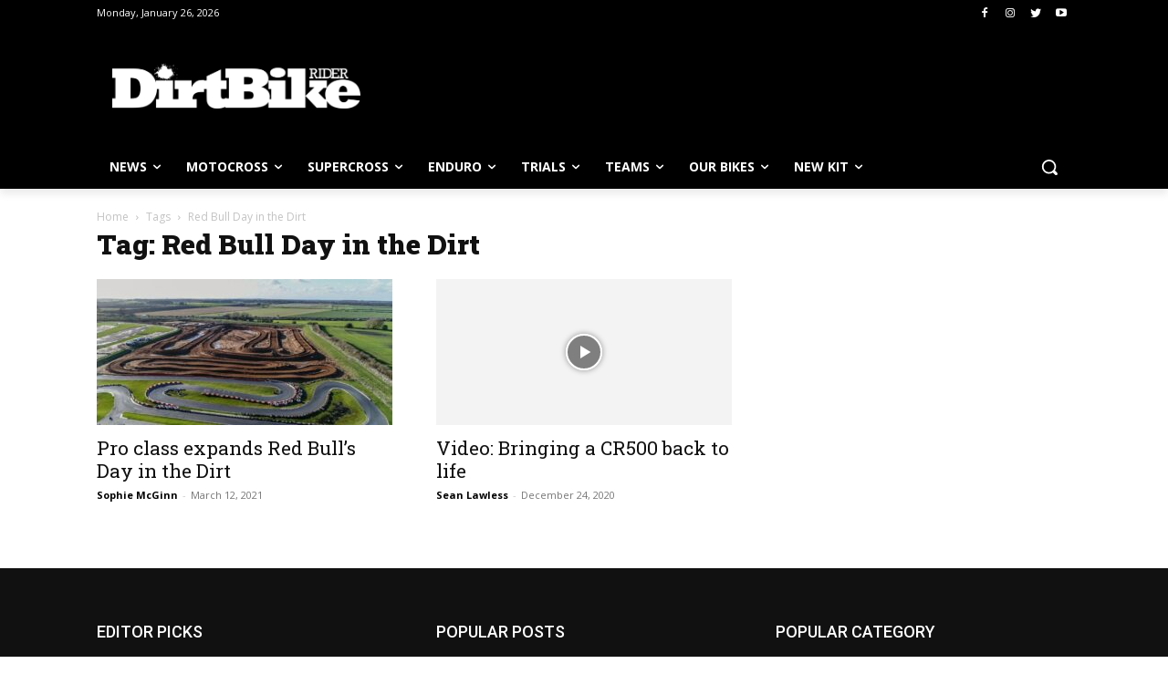

--- FILE ---
content_type: text/html
request_url: https://js.chargebee.com/assets/cbjs-2026.01.22-08.24/v2/master.html?site=dirtbikerider&env=production
body_size: -2352
content:
<!DOCTYPE html>
<html>
  <head>
    <meta charset="UTF-8">
    <title>Chargebee</title>
  <script nonce="JkR20ooXwcD7V53zjFVQixIj" type="text/javascript" src="https://js.chargebee.com/assets/cbjs-2026.01.22-08.24/v2/master-90e0d8b8f0102f0be793.js"></script><script nonce="JkR20ooXwcD7V53zjFVQixIj">window._hp_csp_nonce = "JkR20ooXwcD7V53zjFVQixIj"</script>
</head>
  <body>
  </body>
</html>

--- FILE ---
content_type: text/html; charset=utf-8
request_url: https://www.google.com/recaptcha/api2/aframe
body_size: 268
content:
<!DOCTYPE HTML><html><head><meta http-equiv="content-type" content="text/html; charset=UTF-8"></head><body><script nonce="bRY2F0JfhH7jQMxIgDSpng">/** Anti-fraud and anti-abuse applications only. See google.com/recaptcha */ try{var clients={'sodar':'https://pagead2.googlesyndication.com/pagead/sodar?'};window.addEventListener("message",function(a){try{if(a.source===window.parent){var b=JSON.parse(a.data);var c=clients[b['id']];if(c){var d=document.createElement('img');d.src=c+b['params']+'&rc='+(localStorage.getItem("rc::a")?sessionStorage.getItem("rc::b"):"");window.document.body.appendChild(d);sessionStorage.setItem("rc::e",parseInt(sessionStorage.getItem("rc::e")||0)+1);localStorage.setItem("rc::h",'1769442561268');}}}catch(b){}});window.parent.postMessage("_grecaptcha_ready", "*");}catch(b){}</script></body></html>

--- FILE ---
content_type: text/css
request_url: https://tags.srv.stackadapt.com/sa.css
body_size: -11
content:
:root {
    --sa-uid: '0-ea436da1-890f-5014-7c57-14b95a0ea3c8';
}

--- FILE ---
content_type: application/javascript
request_url: https://cdn.tagdeliver.com/cipt/17072.js
body_size: -116
content:
/* version: master.4374e01c, hash: c1e2cac0c0f7, updated: 2025-04-17.16:55:00 */